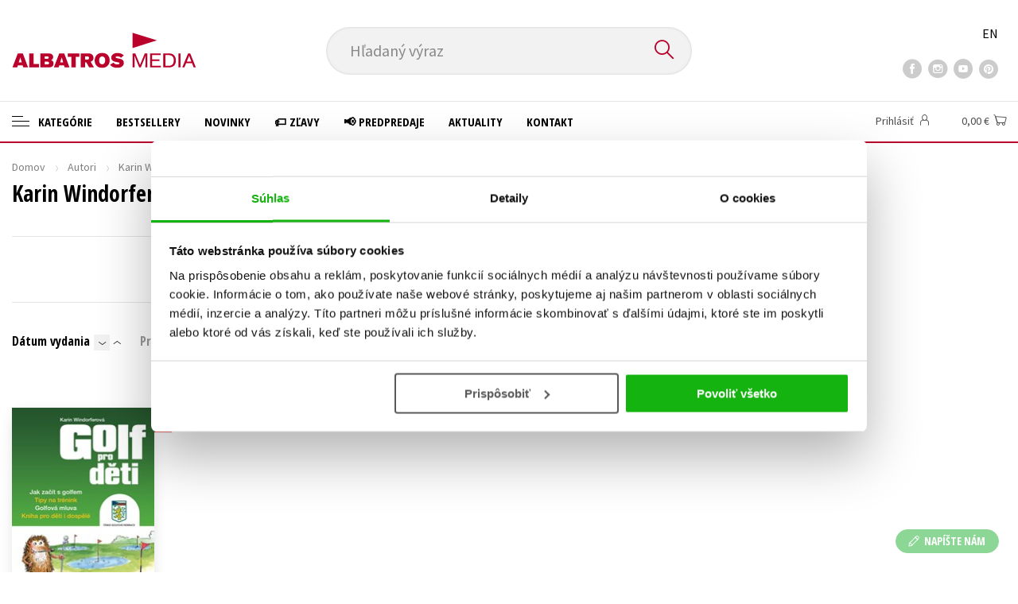

--- FILE ---
content_type: text/html; charset=utf-8
request_url: https://www.albatrosmedia.sk/autori/12057933/karin-windorfer/
body_size: 9468
content:

<!DOCTYPE html>
<html lang="sk" class="no-js">
<head>
    <title>Karin Windorfer | Albatrosmedia.sk</title>

    
            <meta name="p:domain_verify" content="2ed084e03fb643cd9fa1eea359e2f6eb"/>

    <meta http-equiv="Content-Type" content="text/html; charset=UTF-8"/>
    <meta name="viewport" content="width=device-width, initial-scale=1">
    <meta name="msapplication-TileColor" content="#ffffff">
    <meta name="msapplication-TileImage" content="/Content/images/favicons/ms-icon-144x144.png">
    <meta name="theme-color" content="#ffffff">
    
    <link rel="canonical" href="https://www.albatrosmedia.sk/autori/12057933/karin-windorfer/"/>

<meta name="robots" content="index, follow" />
<meta property="og:title" content="Karin Windorfer" /><meta property="og:url" content="https://www.albatrosmedia.sk/autori/12057933/karin-windorfer/" /><meta property="og:type" content="books.author" /><meta property="og:image" content="https://cdn.albatrosmedia.sk/Images/Author/12057933/" />
    

    
    <link rel="preconnect" href="https://cdn.albatrosmedia.sk/"/>
    <link rel="dns-prefetch" href="https://cdn.albatrosmedia.sk/"/>
    <link rel="dns-prefetch" href="https://fonts.googleapis.com/"/>

    
    <script>(function(w,d,s,l,i){w[l]=w[l]||[];w[l].push({'gtm.start':new Date().getTime(),event:'gtm.js'});var f=d.getElementsByTagName(s)[0],j=d.createElement(s),dl=l!='dataLayer'?'&l='+l:'';j.async=true;j.src='https://www.googletagmanager.com/gtm.js?id='+i+dl;f.parentNode.insertBefore(j,f); })(window, document, 'script', 'dataLayer', 'GTM-NMLQDS');</script>
    <script src="https://cdn.albatrosmedia.sk:443/Scripts/init.js?v="></script>

    <script src="https://cdn.albatrosmedia.sk:443/Scripts/vendor-base.min.js?v="></script>

    
<script src="https://cdn.albatrosmedia.sk:443/Scripts/vendor-main.min.js?v="></script>

    <script type="text/javascript"> window.disableMailKomplet = true; </script>
    <script type='text/javascript' src='https://postback.affiliateport.eu/track.js'></script> 
                <script type='text/javascript'>_AP_tracker.init();</script>
    <script src="/js/linksoft?l=27&amp;v=1.79.0.1"></script>
    <script type="text/javascript">
        window.recaptchaOptions = { lang: "sk" };
        window.set('linksoft.url.back', function() { return '/'; });                    
        moment.locale('sk');
        (function($) { $.validator.unobtrusive.adapters.addBool("mustbetrue", "required"); }(jQuery));
    </script>

    <link href="https://fonts.googleapis.com/css?family=Open+Sans+Condensed:700|Source+Sans+Pro:400,600,700&amp;subset=latin-ext&display=swap" rel="stylesheet">
    <link href="/Content/main.css?v=5459c51725f6433b97e896a583a54c23" rel="stylesheet"/>

    

    

    
    <link rel="apple-touch-icon" sizes="57x57" href="/Content/images/favicons/apple-icon-57x57.png">
    <link rel="apple-touch-icon" sizes="60x60" href="/Content/images/favicons/apple-icon-60x60.png">
    <link rel="apple-touch-icon" sizes="72x72" href="/Content/images/favicons/apple-icon-72x72.png">
    <link rel="apple-touch-icon" sizes="76x76" href="/Content/images/favicons/apple-icon-76x76.png">
    <link rel="apple-touch-icon" sizes="114x114" href="/Content/images/favicons/apple-icon-114x114.png">
    <link rel="apple-touch-icon" sizes="120x120" href="/Content/images/favicons/apple-icon-120x120.png">
    <link rel="apple-touch-icon" sizes="144x144" href="/Content/images/favicons/apple-icon-144x144.png">
    <link rel="apple-touch-icon" sizes="152x152" href="/Content/images/favicons/apple-icon-152x152.png">
    <link rel="apple-touch-icon" sizes="180x180" href="/Content/images/favicons/apple-icon-180x180.png">
    <link rel="icon" type="image/png" sizes="192x192" href="/Content/images/favicons/android-icon-192x192.png">
    <link rel="icon" type="image/png" sizes="32x32" href="/Content/images/favicons/favicon-32x32.png">
    <link rel="icon" type="image/png" sizes="96x96" href="/Content/images/favicons/favicon-96x96.png">
    <link rel="icon" type="image/png" sizes="16x16" href="/Content/images/favicons/favicon-16x16.png">
    <link rel="manifest" href="/Content/images/favicons/manifest.json">
    

</head>

<body class='sk'>

<noscript><iframe src="https://www.googletagmanager.com/ns.html?id=GTM-NMLQDS" height="0" width="0" style="display:none;visibility:hidden"></iframe></noscript>
<script>window.dataLayer.push({"ecomm_pagetype":"other"})</script>




<header class="header">
    <div class="container-fluid header__top">
        <a class="header__logo" role="banner" href="/">
            <img class="logo-main" src='/Content/images/albatrosmedia.svg' alt="AlbatrosMedia" width="232" height="46">
        </a>

<div class="header__search" role="search">
    <div data-component="SearchControl">
        <div class="suggesttion__wrap">
            <input id="search-input" type="text" name="Text" autocomplete="off" class="select input-search" placeholder="Hľadan&#253; v&#253;raz" disabled="disabled">
            <button type="submit"><i class="icon--search"></i></button>
        </div>
    </div>
</div>

        <div class="header__social">
                <a target="_blank" class="fb" href="https://www.facebook.com/albatrosmedia.sk/"><i class="icon--facebook"></i></a>
                                        <a target="_blank" class="inst" href="https://www.instagram.com/albatrosmedia.sk/"><i class="icon--instagram"></i></a>
                            <a target="_blank" class="yt" href=" https://www.youtube.com/channel/UC95E2_6Xtz7a3xCXfaprjdg"><i class="icon--youtube"></i></a>
                            <a target="_blank" class="pint" href="https://sk.pinterest.com/albatrosmediask/"><i class="icon--pinterest"></i></a>
        </div>

        <div class="header__lang">
                <a href="/en">EN</a>
        </div>
    </div>

    <div class="header__bottom">
        <div class="container-fluid h-b__inner">
            <nav class="menu__wrap">
                <input class="hidden" type="checkbox" id="mobileMenuTrigger">
                <label for="mobileMenuTrigger" class="menu__btn-mobile">
                    <i class="burger-icon burger-icon--default"></i>&nbsp;
                    <span>Menu</span>
                </label>
                <ul id="mainMenu" class="menu" role="navigation">
        <li class="m-i__has-icon dropdown ">
        <a data-toggle="dropdown" class="dropdown-toggle" href="#">
            <i class="burger-icon"></i>
            Kateg&#243;rie
        </a>

        <ul class="submenu" role="menu">
            <li>
                <div class="menu__catalog">
                    <ul class='has-custom'>
        <li><a href="https://www.albatrosmedia.sk/darcekove-poukazy/">&#127873;Darčekov&#233; poukazy</a></li>
        <li><a href="https://www.albatrosmedia.sk/c/knihy-s-podpisom" >✍️Knihy s podpisom</a></li>
        <li><a href="https://www.albatrosmedia.sk/c/zaklinac-cd" >⚔️ Zakl&#237;nač na CD</a></li>
        <li><a href="https://www.albatrosmedia.sk/c/outlet-knihy" >&#127991;️Outlet knihy (2. akosť)</a></li>
                            <li class="sep"></li>

                          <li><a href="/auto-moto/">Auto - moto</a></li>
  <li><a href="/beletria-pre-deti/">Beletria pre deti</a></li>
  <li><a href="/beletria-pre-dospelych/">Beletria pre dospel&#253;ch</a></li>
  <li><a href="/cestovanie/">Cestovanie</a></li>
  <li><a href="/darcekove-publikacie/">Darčekov&#233; publik&#225;cie</a></li>
  <li><a href="/digitalna-fotografia/">Digit&#225;lna fotografia</a></li>
  <li><a href="/doplnkovy-sortiment/">Doplnkov&#253; sortiment</a></li>
  <li><a href="/ezoterika-a-duchovny-svet/">Ezoterika a duchovn&#253; svet</a></li>
  <li><a href="/historia-a-military/">Hist&#243;ria a military</a></li>
  <li><a href="/hobby/">Hobby</a></li>
  <li><a href="/humanitne-a-spolocenske-vedy/">Humanitn&#233; a spoločensk&#233; vedy</a></li>
  <li><a href="/jazyky/">Jazyky</a></li>
  <li><a href="/kalendare-diare/">Kalend&#225;re, di&#225;re</a></li>
  <li><a href="/kariera-a-osobny-rozvoj/">Kari&#233;ra a osobn&#253; rozvoj</a></li>
  <li><a href="/komiks/">Komiks</a></li>
  <li><a href="/krizovky/">Kr&#237;žovky</a></li>
  <li><a href="/kucharske-knihy/">Kuch&#225;rske knihy</a></li>
  <li><a href="/new-adult/">New Adult</a></li>
  <li><a href="/obchod-a-ekonomia/">Obchod a ekon&#243;mia</a></li>
  <li><a href="/ostatne/">Ostatn&#233;</a></li>
  <li><a href="/pocitace/">Poč&#237;tače</a></li>
  <li><a href="/poezia/">Po&#233;zia</a></li>
  <li><a href="/popularno-naucna-pre-dospelych/">Popul&#225;rno - n&#225;učn&#225; pre dospel&#253;ch&#160;</a></li>
  <li><a href="/popularno-naucne-pre-deti/">Popul&#225;rno - n&#225;učn&#233; pre deti</a></li>
  <li><a href="/predskolaci/">Predškol&#225;ci</a></li>
  <li><a href="/priroda-a-zahrada/">Pr&#237;roda a z&#225;hrada</a></li>
  <li><a href="/prirodne-vedy/">Pr&#237;rodn&#233; vedy</a></li>
  <li><a href="/technicke-vedy/">Technick&#233; vedy</a></li>
  <li><a href="/ucebnice/">Učebnice</a></li>
  <li><a href="/umenie-a-kultura/">Umenie a kult&#250;ra</a></li>
  <li><a href="/vychova-a-pedagogika/">V&#253;chova a pedagogika</a></li>
  <li><a href="/young-adult/">Young adult</a></li>
  <li><a href="/zdravie-a-zivotny-styl/">Zdravie a životn&#253; št&#253;l</a></li>

                    </ul>
                </div>
                <hr>
                <div class="text-center">
                    <a class="btn btn--sm" href="/tituly/">Všetky tituly</a>
                </div>
            </li>
        </ul>
    </li>
        <li><a href="https://www.albatrosmedia.sk/bestsellery/" >Bestsellery</a></li>
        <li><a href="https://www.albatrosmedia.sk/novinky/" >Novinky</a></li>
        <li><a href="https://www.albatrosmedia.sk/c/zlacnene-knihy" >&#127991;️ Zľavy</a></li>
        <li><a href="https://www.albatrosmedia.sk/c/predpredaje" >&#128226; Predpredaje</a></li>
        <li><a href="/News/" >Aktuality</a></li>
        <li><a href="/c/kontakt/" >Kontakt</a></li>

</ul>
            </nav>
                <div class="h-b__right">

<div class="header__user">
    <input type="hidden" id="customerInfoElement" value="" data-customer-id="0" data-is-anonymous="true"
           data-push-mode="1"/>
    <a href="#" data-toggle="modal" data-target="#loginBox">
        <span class="header__user-text">Prihl&#225;siť</span> <i class="icon--user"></i>
    </a>
</div>                    <div class="mini-cart" data-component="Cart" data-component-props="{&quot;cart&quot;:{&quot;giftItems&quot;:[],&quot;id&quot;:0,&quot;itemAmounts&quot;:[]}}">
        <div id="cartMenu" class="emptyCart">
            <a href="/kosik/"><span>    <span  class="text-nowrap">
        0,00 €
    </span>
</span><i class="icon--cart"></i></a>
        </div>
</div>                </div>
        </div>
    </div>

</header>



<div class="main-container">


<section class="author-detail">
    <div class="container-fluid">
        <div class="breadcrumb__wrap">
            <ul class="breadcrumb">
                <li><a href="/">Domov</a></li>
                <li><a href="/autori/">Autori</a></li>
                <li class="active"><span >Karin Windorfer</span>
</li>
            </ul>
        </div>

        <div class="row">
            <h1 class="mobile-title ml-3 mb-2"><span >Karin Windorfer</span>
</h1>

            <div class="col-sm-7 col-xl-8 col-xxl-9 ">
                <h1 class="desktop-title mt-3"><span >Karin Windorfer</span>
</h1>
                <hr class="mt-5">
<div class="text-center author__buttons">
                </div>                <div class="text-center">
        <a href="#" class="btn btn--sm btn--green" data-toggle="modal" data-target="#loginBox">
            <em class="icon--plus"></em> Str&#225;žny pes
        </a>
</div>    

<div class="modal fade" id="add-new-watchdog" tabindex="-1" role="dialog" aria-labelledby="myModalLabel" aria-hidden="true">
<div class="modal-dialog"><div class="modal-content"></div>
</div>
</div>
<div class="modal fade" id="remove-watchdog" tabindex="-1" role="dialog" aria-labelledby="myModalLabel" aria-hidden="true">
<div class="modal-dialog"><div class="modal-content"></div>
</div>
</div>

                <hr class="mt-5">
                


<div id="mainContent" data-ajax="true" data-ajax-update="#mainContent">
    <input type="hidden" data-dispatch-action="facets.update" value="{&quot;facets&quot;:[{&quot;displayName&quot;:&quot;Zoznamy&quot;,&quot;items&quot;:[],&quot;name&quot;:&quot;ProductFlags&quot;},{&quot;displayName&quot;:&quot;Kateg&#243;rie&quot;,&quot;items&quot;:[],&quot;name&quot;:&quot;Categories&quot;},{&quot;displayName&quot;:&quot;Ž&#225;nre&quot;,&quot;items&quot;:[],&quot;name&quot;:&quot;Genres&quot;},{&quot;displayName&quot;:&quot;Druh produktu&quot;,&quot;items&quot;:[],&quot;name&quot;:&quot;ProductTypes&quot;},{&quot;displayName&quot;:&quot;Typ audioknihy&quot;,&quot;items&quot;:[],&quot;name&quot;:&quot;AudioBookTypes&quot;},{&quot;displayName&quot;:&quot;Vydavateľstvo&quot;,&quot;items&quot;:[],&quot;name&quot;:&quot;Brands&quot;},{&quot;displayName&quot;:&quot;Vydanie&quot;,&quot;items&quot;:[],&quot;name&quot;:&quot;Release&quot;},{&quot;displayName&quot;:&quot;Dostupnosť&quot;,&quot;items&quot;:[],&quot;name&quot;:&quot;AvailabilityFlags&quot;},{&quot;displayName&quot;:&quot;Vek&quot;,&quot;items&quot;:[],&quot;name&quot;:&quot;Age&quot;},{&quot;displayName&quot;:&quot;S&#233;ria&quot;,&quot;items&quot;:[],&quot;name&quot;:&quot;Series&quot;},{&quot;displayName&quot;:&quot;Ed&#237;cia&quot;,&quot;items&quot;:[],&quot;name&quot;:&quot;Editions&quot;},{&quot;displayName&quot;:&quot;Rady&quot;,&quot;items&quot;:[],&quot;name&quot;:&quot;Sequels&quot;},{&quot;displayName&quot;:&quot;Jazyky&quot;,&quot;items&quot;:[],&quot;name&quot;:&quot;Languages&quot;},{&quot;displayName&quot;:&quot;Katal&#243;gy&quot;,&quot;items&quot;:[],&quot;name&quot;:&quot;Catalogs&quot;},{&quot;displayName&quot;:&quot;Metodick&#233; materi&#225;ly&quot;,&quot;items&quot;:[],&quot;name&quot;:&quot;MethodicalMaterials&quot;},{&quot;displayName&quot;:&quot;Vydavateľstvo&quot;,&quot;items&quot;:[],&quot;name&quot;:&quot;PublishingHouses&quot;}]}"/>
    <div class="filter-row filter-row--top row">


<div class="order-by">
		<ul>

    <li  class="active is-decs">
        <a data-query="true" href="?sort=1">
            D&#225;tum vydania 
        </a>
        <a href="?sort=-1" data-query="true"
           class='filter-row__sort active'>
            <i class="icon--arrow-down"></i>
        </a>
        <a href="?sort=1" data-query="true"
           class='filter-row__sort'>
            <i class="icon--arrow-up"></i>
        </a>
    </li>

    <li >
        <a data-query="true" href="?sort=-2">
            Predajnosť 
        </a>
        <a href="?sort=-2" data-query="true"
           class='filter-row__sort'>
            <i class="icon--arrow-down"></i>
        </a>
        <a href="?sort=2" data-query="true"
           class='filter-row__sort'>
            <i class="icon--arrow-up"></i>
        </a>
    </li>

    <li >
        <a data-query="true" href="?sort=3">
            N&#225;zov 
        </a>
        <a href="?sort=-3" data-query="true"
           class='filter-row__sort'>
            <i class="icon--arrow-down"></i>
        </a>
        <a href="?sort=3" data-query="true"
           class='filter-row__sort'>
            <i class="icon--arrow-up"></i>
        </a>
    </li>

    <li >
        <a data-query="true" href="?sort=7">
            Cena 
        </a>
        <a href="?sort=-7" data-query="true"
           class='filter-row__sort'>
            <i class="icon--arrow-down"></i>
        </a>
        <a href="?sort=7" data-query="true"
           class='filter-row__sort'>
            <i class="icon--arrow-up"></i>
        </a>
    </li>
		</ul>
</div>

        <div class="flex">
            

<div id="switcher" class="p-l__switcher">
    <a href="./"
       data-cookie="ViewType"
       data-cookie-value="table"
       onclick="reloadView()"
       >
        <i class="icon--lists"></i>
    </a>
    <a href="./"
       data-cookie="ViewType"
       data-cookie-value="grid"
       onclick="reloadView()"
        class="active">
        <i class="icon--squares"></i>
    </a>
    <a href="./"
       id="reload-view"
       style="display: none"
       data-ajax="true"
       data-ajax-update="#mainContent"
       data-ajax-method="POST"
       data-ajax-mode="REPLACE-WITH"></a>
    <script>
        var reloadViewHandle = 0;
        function reloadView() {
            if (reloadViewHandle) clearTimeout(reloadViewHandle);
            reloadViewHandle = setTimeout(function() {
                $('#reload-view').trigger('click');
            }, 20);
        }
    </script>
</div>

                <div class="filter__flag form__checkbox">
                    <input id="onlysk" type="checkbox" value="true" data-query="boolean" data-filter="true"
                           />
                    <label for="onlysk" data-toggle="tooltip" data-placement="top" data-original-title="Iba slovensk&#233; tituly">
                        &nbsp;
                        <img class="flag" src="/Content/images/svg/flags/sk.svg" alt="sk" width="24px" height="20px">
                    </label>
                </div>
            <div class="filter__w-text form__checkbox">
                <input id="notonlypurchasable" type="checkbox" value="true" data-query="boolean" data-filter="true" data-invert="true"
                       checked="checked"/>
                <label for="notonlypurchasable">
                    iba dostupn&#233;
                </label>
            </div>

        </div>
    </div>

    <div id="categoryMain">
        <input type="hidden" id="productListSerializedDataElement" value="[{&quot;item_internal_id&quot;:22930001,&quot;item_id&quot;:&quot;9788025347096&quot;,&quot;item_name&quot;:&quot;Golf pro děti&quot;,&quot;currency&quot;:&quot;EUR&quot;,&quot;discount&quot;:1.20,&quot;item_brand&quot;:&quot;Fragment&quot;,&quot;price_with_vat&quot;:6.79,&quot;price&quot;:6.47}]" />
        <input data-paging="true" type="hidden" value="{&quot;page&quot;:1,&quot;pageSize&quot;:25,&quot;totalCount&quot;:1}"/>
<div class="product-list">

<article class="p-l__item">
    <div class="p-l-item__inner">
        <figure class="p-l-i__figure">
            <a class="figure__inner" href="/tituly/22930001/golf-pro-deti/">
                <div class="img_wrap">
                    <img class="img-responsive" title="Golf pro děti" alt="Golf pro děti"
                         data-src="https://cdn.albatrosmedia.sk/Images/Product/22930001/?width=180&amp;ts=638486034885200000"
                         src="/Content/images/img-placeholder-big.jpg" width="180">
                    <div class="p-labels">




        <em class="p-label p-label--lang"
           data-toggle="tooltip"
           data-original-title="čeština"
           style='background-image: url(/Content/images/svg/flags/4x3/cz.svg);'></em>


</div>
                </div>
                <div class="p-l-i__text">
                    <div class="p-l-i__back">
                            <q>Golf je hra pro každ&#233;ho. Mal&#253; ježeček v&#225;m uk&#225;že, jak na to!</q>
                    </div>
                </div>
            </a>
        </figure>


        <h2 class='p-l-i__title '>
            <a href="/tituly/22930001/golf-pro-deti/">Golf pro děti</a>
        </h2>
            <h3 class="p-l-i__authors">
	<span><a class="author" href="/autori/12057933/karin-windorfer/?request=">Karin Windorfer</a></span>
            </h3>

        <div class="price-and-cart">
    <div class="price">
        <span class="price__actual">    <span  class="text-nowrap">
        6,79 €
    </span>
</span>
            <span class="price__previous product-discount-info discounted-price">    <span  class="text-nowrap">
        7,99 €
    </span>
</span>
    </div>

                    <div class="action-control redirect-stop" data-component="AddToCart" data-component-args="{&quot;productId&quot;:22930001,&quot;tabIndex&quot;:1000,&quot;formClass&quot;:&quot;add-to-cart-form&quot;,&quot;preorder&quot;:false,&quot;amountAvailable&quot;:2,&quot;totalAmountAvailable&quot;:2,&quot;price&quot;:6.79,&quot;productName&quot;:&quot;Golf pro děti&quot;,&quot;authors&quot;:[{&quot;Id&quot;:12057933,&quot;Name&quot;:&quot;Karin Windorfer&quot;,&quot;TypeRef&quot;:&quot;01&quot;,&quot;Description&quot;:&quot;&quot;,&quot;Reference&quot;:&quot;AT008755&quot;,&quot;Url&quot;:&quot;https://www.albatrosmedia.sk/autori/12057933/karin-windorfer/&quot;,&quot;AuthorImagePath&quot;:&quot;https://cdn.albatrosmedia.sk/Images/Author/12057933/?width=300&amp;height=450&quot;,&quot;IsActive&quot;:true,&quot;Priority&quot;:false}],&quot;commission&quot;:true,&quot;resultPrice&quot;:{&quot;percentageDiscount&quot;:15.0,&quot;nominalDiscount&quot;:1.20,&quot;finalPriceWithoutVat&quot;:6.47,&quot;standardPrice&quot;:7.99,&quot;finalPrice&quot;:6.79},&quot;categoryName&quot;:&quot;Hobby&quot;,&quot;brandName&quot;:&quot;Fragment&quot;,&quot;ean&quot;:&quot;9788025347096&quot;}">
                    </div>
        </div>
    </div>
</article>
    </div>    </div>

    <div class="p-l__footer">
        
<ul class="pagination__wrap" data-pagination="#categoryMain" data-length-menu="10,25,50,100">
    </ul>

    </div>
</div>
<div class="modal fade" id="buy-voucher-modal" tabindex="-1" role="dialog" aria-labelledby="myModalLabel" aria-hidden="true">
<div class="modal-dialog"><div class="modal-content"></div>
</div>
</div>

            </div>
        </div>

        

        <div class="col-sm-12">
            
        </div>
    </div>
</section></div>

<a id="btn-contact-form"
   class="btn btn--sm btn--green btn-contact-form"
   
   href="/Customer/ContactForm/">

  <i class="icon--pen"></i> NAP&#205;ŠTE N&#193;M
</a>



<section class="subscribtion-section sub-s" id="_subscriptionBox">
    
<form action="/Shared/NewsletterSubscribe/" data-ajax="true" data-ajax-mode="replace-with" data-ajax-success="Subscriber.SubscribeFormInit();" data-ajax-update="#_subscriptionBox" id="9b092700-9f05-4378-9730-fd9286c8d802" method="post">        <div class="container-fluid subscribe-area">
            <div class="sub-s__content">
                <div class="pr-4">
                    <h1 class="h2 italic">Budete to vedieť ako prv&#253;!</h1>
                    <p>Zaujíma Vás, aký knižný hit práve vychádza, na aký tovar je výhodná zľava, aká beží súťaž o ceny? <a href = "/c/suhlas-so-spracovanim-osobnych-udajov">Prihláste sa k odberu našich e-mailových noviniek</a>!</p>  
                </div>
                <div class="form__group flex align-items-center">
                    <div class="rel flex">
                        <input class="custom-placeholder main-email required-value " id="UserEmail" name="UserEmail" placeholder="Vaša emailová adresa" type="text" value="" />
                        <input class="custom-placeholder required-value " id="ConfirmEmail" name="ConfirmEmail" placeholder="Vaša emailová adresa" type="text" value="" />
                        
                        <input class="custom-placeholder forming-element new req" data-val="true" data-val-email="Zadajte platnú emailovu adresu." data-val-required="Pole E-mail je povinné." id="NewsletterSubscriptionEmail" name="NewsletterSubscriptionEmail" placeholder="Vaša emailová adresa" type="text" value="" />
                        <input class="custom-placeholder email req" id="SubscribeEmailAddress" name="SubscribeEmailAddress" placeholder="Vaša emailová adresa" type="text" value="" />
                        <input class="custom-placeholder visitor-field req" id="ConfirmSubscribeEmailAddress" name="ConfirmSubscribeEmailAddress" placeholder="Vaša emailová adresa" type="text" value="" />

                        <span class="simple-data">
                            <input class="custom-placeholder main-user username req" id="Username" name="Username" placeholder="Vaša emailová adresa" type="text" value="" />
                            <input class="custom-placeholder main-user username req" id="Title" name="Title" placeholder="Vaša emailová adresa" type="text" value="" />
                        </span>
                        <input name="__RequestVerificationToken" type="hidden" value="_OMsTAvTp67Nq3pWTuSjNW1jowj0iKUE5evKfPtzDf6zb1CBC7R5WH688Hv1LZNXgujK-T0djvMdHP6UpAN7ngyJSTZsReyClhnuMRquqcQ1" />
                        <button class="btn btn--green">Prihl&#225;siť sa </button>
                        <span class="field-validation-valid text-danger" data-valmsg-for="NewsletterSubscriptionEmail" data-valmsg-replace="true"></span>
                    </div>
                </div>
            </div>
        </div>
        <script type="text/javascript">
            document.addEventListener("DOMContentLoaded", function () {
                Subscriber.SubscribeFormInit();
            });

            const Subscriber = {
                SubscribeFormInit: function () {
                    const section = document.querySelector('.subscribtion-section');
                    if (!section) return;

                    const form = section.querySelector('form');
                    if (!form) return;

                    const simpleData = document.querySelector('.subscribe-area span.simple-data');
                    if (simpleData) {
                        simpleData.classList.add('ghost-user');
                    }
                    const submitButton = form.querySelector('button.btn');
                    if (!submitButton) return;

                    if (submitButton) {
                        submitButton.addEventListener('click', function () {
                            const emailInput = form.querySelector('[name="NewsletterSubscriptionEmail"]');
                            const email = emailInput?.value?.trim(); 

                            if (email && window.Boldem && typeof window.Boldem.identifyVisitor === "function") {
                                console.debug("Identifying newsletter subscriber (on button click):", email);
                                window.Boldem.identifyVisitor(email);
                            } else {
                                console.debug("identifyVisitor not called (on button click) â€“ email missing or function not available.");
                            }
                        });
                    }
                }
            };
        </script>
</form></section>
<footer class="footer">
    <div class="container-fluid footer__top">
        <div class="row align-items-center">
            <div class="col-sm-8">
                <div class="row">		<div class="col-md-4 col-sm-6">
			<h3>E-Shop</h3>
			<ul>
					<li><a href="/c/kontakt/" >Kontakt</a></li>
					<li><a href="https://www.albatrosmedia.sk/c/vratenie-tovaru-do-14-dni/" >Vr&#225;tenie tovaru v lehote 14 dn&#237;</a></li>
					<li><a href="https://www.albatrosmedia.sk/c/doprava-a-naklady-na-dorucenie/" >Cenn&#237;k dopravy</a></li>
					<li><a href="https://www.albatrosmedia.sk/c/faq" >FAQ</a></li>
					<li><a href="https://www.albatrosmedia.sk/c/sposoby-dorucenia-a-platby/">Sp&#244;soby doručenia a platby</a></li>
					<li><a href="/c/obchodne-podmienky/" >Všeobecn&#233; obchodn&#233; podmienky</a></li>
					<li><a href="https://www.albatrosmedia.sk/c/reklamacny-poriadok/" >Reklamačn&#253; poriadok</a></li>
					<li><a href="https://www.albatrosmedia.sk/c/suhlas-so-spracovanim-osobnych-udajov/">S&#250;hlas so spracovan&#237;m osobn&#253;ch &#250;dajov</a></li>
					<li><a href="https://www.albatrosmedia.sk/c/ochrana-sukromia/">Ochrana s&#250;kromia</a></li>
					<li><a href="/c/vyhody/" >Nakupujte v&#253;hodne</a></li>
			</ul>
		</div>
		<div class="col-md-4 col-sm-6">
			<h3>Kontakty</h3>
			<ul>
					<li><a href="https://www.albatrosmedia.sk/c/kontakt/" >E-shop</a></li>
					<li><a href="https://www.albatrosmedia.sk/c/kontakt-marketing" >Marketing</a></li>
					<li><a href="https://www.albatrosmedia.sk/c/kontak-obchod/" >Obchodn&#233; oddelenie</a></li>
					<li><a href="https://www.albatrosmedia.sk/c/kontakt-redakcia/" >Redakcia</a></li>
					<li><a href="https://www.albatrosmedia.sk/c/kontakt-kluby/" >Knižn&#233; kluby</a></li>
					<li><a href="/c/management/" >Vedenie spoločnosti</a></li>
			</ul>
		</div>
		<div class="col-md-4 col-sm-6">
			<h3>Vydavateľstvo</h3>
			<ul>
					<li><a href="/c/o-nas/" >O n&#225;s</a></li>
					<li><a href="/c/knizne-novinky/" >Knižn&#233; novinky</a></li>
					<li><a href="https://www.albatrosmedia.sk/c/edicny-plan" >Edičn&#253; pl&#225;n</a></li>
					<li><a href="/c/info-pre-media/" >Inform&#225;cie pre m&#233;di&#225;</a></li>
					<li><a href="/c/info-autor/" >Inform&#225;cie pre autorov</a></li>
					<li><a href="/c/info-distri/" >Inform&#225;cie pre kn&#237;hkupectv&#225; a knižnice</a></li>
					<li><a href="/c/kluby/" >Knižn&#233; kluby</a></li>
					<li><a href="/Author/Search/" >Naši autori</a></li>
					<li><a href="https://www.albatrosmedia.sk/kariera/volne-miesta/">Kari&#233;ra</a></li>
					<li><a href="/c/kniha-na-zakazku/" >Kniha na z&#225;kazku</a></li>
			</ul>
		</div>
</div>
            </div>
            <div class="col-sm-4 text-center text-sm-right">
                <div class="footer__social">
                        <a target="_blank" class="fb" href="https://www.facebook.com/albatrosmedia.sk/">
                            <i class="icon--facebook"></i>
                        </a>
                                                                <a target="_blank" class="inst" href="https://www.instagram.com/albatrosmedia.sk/">
                            <i class="icon--instagram"></i>
                        </a>
                                            <a target="_blank" class="yt" href=" https://www.youtube.com/channel/UC95E2_6Xtz7a3xCXfaprjdg">
                            <i class="icon--youtube"></i>
                        </a>
                                            <a target="_blank" class="pint" href="https://sk.pinterest.com/albatrosmediask/">
                            <i class="icon--pinterest"></i>
                        </a>
                </div>
                <div class="footer__external">
                    <div id="showHeurekaBadgeHere-1"></div>

                    <div class="f-external__icon-card-wrap">
<div class="f-external__icon-card">
    <img src="/Content/images/payment/viamo.png" height="32" width="51" alt="Master Card">
</div>
<div class="f-external__icon-card">
    <img src="/Content/images/payment/googlepay.png" height="32" width="51" alt="Master Card">
</div>
<div class="f-external__icon-card">
    <img src="/Content/images/payment/applepay.png" height="32" width="51" alt="Master Card">
</div>
                        <div class="f-external__icon-card">
                            <img src="/Content/images/payment/master-card.svg" height="32" width="51" alt="Master Card">
                        </div>
                        <div class="f-external__icon-card">
                            <img src="/Content/images/payment/visa.svg" height="32" width="51" alt="Visa">
                        </div>
                    </div>
                </div>
            </div>
        </div>
    </div>
    <hr>
    <div class="container-fluid footer__bottom">
        <div class="footer__logo">
            <img class="logo-main" src="/Content/images/albatrosmedia.svg" alt="AlbatrosMedia" width="232" height="46">
        </div>
        <p><span class="d-inbl">2026 © Albatrosmedia.sk, Albatros Media Slovakia s.r.o.</span></p>
    </div>

</footer>

<script src="/Scripts/react.min.js?v=0496e23376b102428b37b3abc8685ae9"></script>
<script src="/Scripts/react-dom.min.js?v=f9fa2e83c7fc4ebbf843513c8dac3356"></script>

<script src="/api/AbpServiceProxies/GetAll?v=1.79.0.1"></script>
<script src="/Assets/base.js?v=c4acebb4a22aa6387f6626fa5a95db1b"></script>

<script src="/Assets/main.js?v=059e80e3070344568fb17604a450dd61"></script>
<input id="settings" type="hidden"
       value="{&quot;prices&quot;:{&quot;cultureCode&quot;:&quot;sk&quot;,&quot;decimals&quot;:{&quot;standardPrice&quot;:2,&quot;catalogUnitPrice&quot;:2,&quot;cartTotalPrice&quot;:2,&quot;orderTotalPrice&quot;:2},&quot;defaultDecimals&quot;:2,&quot;minPrice&quot;:1.0,&quot;roundUnitPriceBeforeTotal&quot;:true}}" />






    <div class="modal fade modal--login" id="loginBox" tabindex="-1" role="dialog" aria-labelledby="myModalLabel">
        <div class="modal-dialog" role="document">
            <div class="modal-content modal-content--xs">

                <div class="modal-body">
                    
<form action="/Account/Login/?returnUrl=%2Fautori%2F12057933%2Fkarin-windorfer%2F" class="user-login-form" data-ajax="true" data-ajax-method="POST" data-ajax-mode="replace-with" data-ajax-success="AM_LoginSuccess" data-ajax-update="#LoginForm" id="LoginForm" method="post" role="form"><input name="__RequestVerificationToken" type="hidden" value="9wAo92Xzuz9ZoBlB0RXN-rY5tJpmc4Rrc-n7reE_qbUq-O-GOhn6HNNQGi8BSGqtscVsHvHjc9TrCvowmsVsJWHsqrKoZzJedHbGDIP49FQ1" />    <h4 class="modal-title" id="myModalLabel">Prihl&#225;senie</h4>
    <div class="form__input form__input--required">
        <input class="input" data-val="true" data-val-required="The Email field is required." id="Email" name="Email" type="text" value="" />
        <label class="icon--user" for="Email">Prihlasovacie meno / e-mail</label>
        <span class="field-validation-valid text-danger" data-valmsg-for="Email" data-valmsg-replace="true"></span>
    </div>
    <div class="form__input form__input--required">
        <input class="input" data-val="true" data-val-required="The Password field is required." id="Password" name="Password" type="password" />
        <label class="icon--key" for="Password">Heslo</label>
        <span class="field-validation-valid text-danger" data-valmsg-for="Password" data-valmsg-replace="true"></span>
    </div>
    <div class="form__checkbox mt-3 mb-2">
        <input data-val="true" data-val-required="The RememberMe field is required." id="RememberMe" name="RememberMe" type="checkbox" value="true" /><input name="RememberMe" type="hidden" value="false" />
        <label for="RememberMe">Pam&#228;tať si ma na tomto poč&#237;tači</label>
    </div>
    <p class="mt-1">
        <a href="/zabudnute-heslo/">Zabudli ste heslo?</a>
    </p>
    <div class="text-center mt-3 mb-3">
        <button class="btn btn--green" type="submit">Prihl&#225;siť</button>
    </div>
    <div class="text-center">
        <a class="h4" href="/registracia/">Registruj</a>
    </div>
    <script>
        function AM_LoginSuccess() {
            var $loginForm = $('#LoginForm')

            setTimeout(function() {


                $loginForm.block();
            }, 10);

            setTimeout(function(){
                if ($loginForm.find('.validation-summary-errors').length > 0) {
                    $loginForm.find('.blockUI').remove();
                } else {
                    var email = $loginForm.find('#Email').val();
                    if (window.emailingApi && typeof emailingApi.identifyVisitor === 'function') {
                        emailingApi.identifyVisitor(email);
                    }
                }

            }, 400)
        }
    </script>
</form>
                </div>
                <button type="button" class="modal-close icon--cross" data-dismiss="modal" aria-label="Close"></button>
            </div>
        </div>
    </div>

<div class="modal fade" id="contact-form" tabindex="-1" role="dialog" aria-labelledby="myModalLabel" aria-hidden="true">
<div class="modal-dialog"><div class="modal-content"></div>
</div>
</div>


<script defer src="https://static.cloudflareinsights.com/beacon.min.js/vcd15cbe7772f49c399c6a5babf22c1241717689176015" integrity="sha512-ZpsOmlRQV6y907TI0dKBHq9Md29nnaEIPlkf84rnaERnq6zvWvPUqr2ft8M1aS28oN72PdrCzSjY4U6VaAw1EQ==" data-cf-beacon='{"version":"2024.11.0","token":"0f1c01b652904cbf80d3b088f017474d","r":1,"server_timing":{"name":{"cfCacheStatus":true,"cfEdge":true,"cfExtPri":true,"cfL4":true,"cfOrigin":true,"cfSpeedBrain":true},"location_startswith":null}}' crossorigin="anonymous"></script>
</body>
</html>